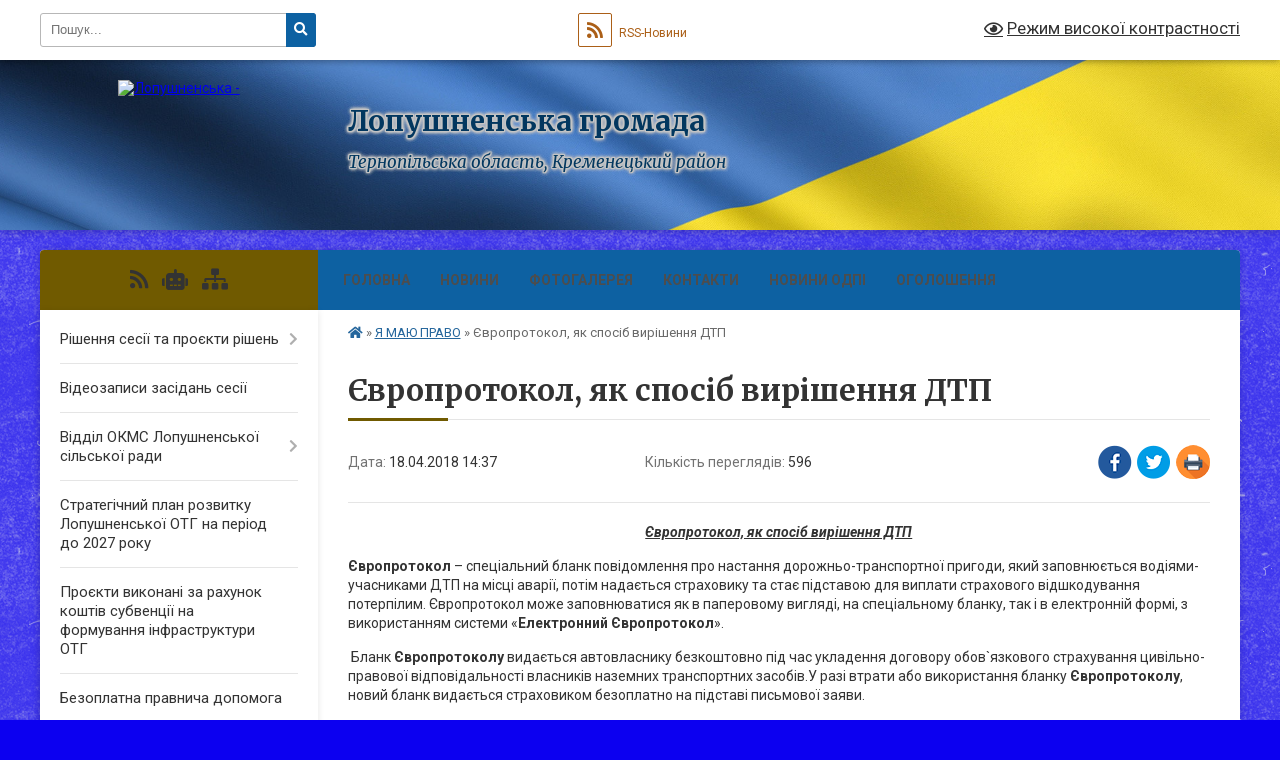

--- FILE ---
content_type: text/html; charset=UTF-8
request_url: https://lopushnenska-gromada.gov.ua/news/1529321871/
body_size: 17878
content:
<!DOCTYPE html>
<html lang="uk">
<head>
	<!--[if IE]><meta http-equiv="X-UA-Compatible" content="IE=edge"><![endif]-->
	<meta charset="utf-8">
	<meta name="viewport" content="width=device-width, initial-scale=1">
	<!--[if IE]><script>
		document.createElement('header');
		document.createElement('nav');
		document.createElement('main');
		document.createElement('section');
		document.createElement('article');
		document.createElement('aside');
		document.createElement('footer');
		document.createElement('figure');
		document.createElement('figcaption');
	</script><![endif]-->
	<title>Європротокол, як спосіб вирішення ДТП | Лопушненська громада</title>
	<meta name="description" content="Європротокол, як спосіб вирішення ДТП. . Європротокол &amp;ndash; спеціальний бланк повідомлення про настання дорожньо-транспортної пригоди, який заповнюється водіями-учасниками ДТП на місці аварії, потім надається страховику та стає підст">
	<meta name="keywords" content="Європротокол,, як, спосіб, вирішення, ДТП, |, Лопушненська, громада">

	
		<meta property="og:image" content="https://rada.info/upload/users_files/04395716/140f786883f99c1210998f1a3e8bf49b.png">
	<meta property="og:image:width" content="619">
	<meta property="og:image:height" content="438">
			<meta property="og:title" content="Європротокол, як спосіб вирішення ДТП">
			<meta property="og:description" content="Європротокол, як спосіб вирішення ДТП">
			<meta property="og:type" content="article">
	<meta property="og:url" content="https://lopushnenska-gromada.gov.ua/news/1529321871/">
		
		<link rel="apple-touch-icon" sizes="57x57" href="https://gromada.org.ua/apple-icon-57x57.png">
	<link rel="apple-touch-icon" sizes="60x60" href="https://gromada.org.ua/apple-icon-60x60.png">
	<link rel="apple-touch-icon" sizes="72x72" href="https://gromada.org.ua/apple-icon-72x72.png">
	<link rel="apple-touch-icon" sizes="76x76" href="https://gromada.org.ua/apple-icon-76x76.png">
	<link rel="apple-touch-icon" sizes="114x114" href="https://gromada.org.ua/apple-icon-114x114.png">
	<link rel="apple-touch-icon" sizes="120x120" href="https://gromada.org.ua/apple-icon-120x120.png">
	<link rel="apple-touch-icon" sizes="144x144" href="https://gromada.org.ua/apple-icon-144x144.png">
	<link rel="apple-touch-icon" sizes="152x152" href="https://gromada.org.ua/apple-icon-152x152.png">
	<link rel="apple-touch-icon" sizes="180x180" href="https://gromada.org.ua/apple-icon-180x180.png">
	<link rel="icon" type="image/png" sizes="192x192"  href="https://gromada.org.ua/android-icon-192x192.png">
	<link rel="icon" type="image/png" sizes="32x32" href="https://gromada.org.ua/favicon-32x32.png">
	<link rel="icon" type="image/png" sizes="96x96" href="https://gromada.org.ua/favicon-96x96.png">
	<link rel="icon" type="image/png" sizes="16x16" href="https://gromada.org.ua/favicon-16x16.png">
	<link rel="manifest" href="https://gromada.org.ua/manifest.json">
	<meta name="msapplication-TileColor" content="#ffffff">
	<meta name="msapplication-TileImage" content="https://gromada.org.ua/ms-icon-144x144.png">
	<meta name="theme-color" content="#ffffff">
	
	
		<meta name="robots" content="">
	
	<link rel="preconnect" href="https://fonts.googleapis.com">
	<link rel="preconnect" href="https://fonts.gstatic.com" crossorigin>
	<link href="https://fonts.googleapis.com/css?family=Merriweather:400i,700|Roboto:400,400i,700,700i&amp;subset=cyrillic-ext" rel="stylesheet">

    <link rel="preload" href="https://cdnjs.cloudflare.com/ajax/libs/font-awesome/5.9.0/css/all.min.css" as="style">
	<link rel="stylesheet" href="https://cdnjs.cloudflare.com/ajax/libs/font-awesome/5.9.0/css/all.min.css" integrity="sha512-q3eWabyZPc1XTCmF+8/LuE1ozpg5xxn7iO89yfSOd5/oKvyqLngoNGsx8jq92Y8eXJ/IRxQbEC+FGSYxtk2oiw==" crossorigin="anonymous" referrerpolicy="no-referrer" />
	
	
    <link rel="preload" href="//gromada.org.ua/themes/ukraine/css/styles_vip.css?v=3.38" as="style">
	<link rel="stylesheet" href="//gromada.org.ua/themes/ukraine/css/styles_vip.css?v=3.38">
	
	<link rel="stylesheet" href="//gromada.org.ua/themes/ukraine/css/277/theme_vip.css?v=1768730906">
	
		<!--[if lt IE 9]>
	<script src="https://oss.maxcdn.com/html5shiv/3.7.2/html5shiv.min.js"></script>
	<script src="https://oss.maxcdn.com/respond/1.4.2/respond.min.js"></script>
	<![endif]-->
	<!--[if gte IE 9]>
	<style type="text/css">
		.gradient { filter: none; }
	</style>
	<![endif]-->

</head>
<body class="">

	<a href="#top_menu" class="skip-link link" aria-label="Перейти до головного меню (Alt+1)" accesskey="1">Перейти до головного меню (Alt+1)</a>
	<a href="#left_menu" class="skip-link link" aria-label="Перейти до бічного меню (Alt+2)" accesskey="2">Перейти до бічного меню (Alt+2)</a>
    <a href="#main_content" class="skip-link link" aria-label="Перейти до головного вмісту (Alt+3)" accesskey="3">Перейти до текстового вмісту (Alt+3)</a>

	

		<div id="all_screen">

						<section class="search_menu">
				<div class="wrap">
					<div class="row">
						<div class="grid-25 fl">
							<form action="https://lopushnenska-gromada.gov.ua/search/" class="search">
								<input type="text" name="q" value="" placeholder="Пошук..." aria-label="Введіть пошукову фразу" required>
								<button type="submit" name="search" value="y" aria-label="Натисніть, щоб здійснити пошук"><i class="fa fa-search"></i></button>
							</form>
							<a id="alt_version_eye" href="#" title="Режим високої контрастності" onclick="return set_special('a35209a7988cca33e6af45bc58dba8489189165b');"><i class="far fa-eye"></i></a>
						</div>
						<div class="grid-75">
							<div class="row">
								<div class="grid-25" style="padding-top: 13px;">
									<div id="google_translate_element"></div>
								</div>
								<div class="grid-25" style="padding-top: 13px;">
									<a href="https://gromada.org.ua/rss/277/" class="rss" title="RSS-стрічка"><span><i class="fa fa-rss"></i></span> RSS-Новини</a>
								</div>
								<div class="grid-50 alt_version_block">

									<div class="alt_version">
										<a href="#" class="set_special_version" onclick="return set_special('a35209a7988cca33e6af45bc58dba8489189165b');"><i class="far fa-eye"></i> Режим високої контрастності</a>
									</div>

								</div>
								<div class="clearfix"></div>
							</div>
						</div>
						<div class="clearfix"></div>
					</div>
				</div>
			</section>
			
			<header>
				<div class="wrap">
					<div class="row">

						<div class="grid-25 logo fl">
							<a href="https://lopushnenska-gromada.gov.ua/" id="logo">
								<img src="https://rada.info/upload/users_files/04395716/gerb/Coat_of_Arms_of_Kremenetskiy_Raion_in_Ternopil_Oblast.png" alt="Лопушненська - ">
							</a>
						</div>
						<div class="grid-75 title fr">
							<div class="slogan_1">Лопушненська громада</div>
							<div class="slogan_2">Тернопільська область, Кременецький район</div>
						</div>
						<div class="clearfix"></div>

					</div>
					
										
				</div>
			</header>

			<div class="wrap">
				<section class="middle_block">

					<div class="row">
						<div class="grid-75 fr">
							<nav class="main_menu" id="top_menu">
								<ul>
																		<li class="">
										<a href="https://lopushnenska-gromada.gov.ua/main/">Головна</a>
																													</li>
																		<li class="">
										<a href="https://lopushnenska-gromada.gov.ua/news/">Новини</a>
																													</li>
																		<li class="">
										<a href="https://lopushnenska-gromada.gov.ua/photo/">Фотогалерея</a>
																													</li>
																		<li class="">
										<a href="https://lopushnenska-gromada.gov.ua/feedback/">Контакти</a>
																													</li>
																		<li class="">
										<a href="https://lopushnenska-gromada.gov.ua/akcizna-nakladna-njuansi-vipiski-1615990091/">Новини ОДПІ</a>
																													</li>
																		<li class="">
										<a href="https://lopushnenska-gromada.gov.ua/ooloshennya-09-36-27-21-02-2022/">ОГОЛОШЕННЯ</a>
																													</li>
																										</ul>

								<button class="menu-button" id="open-button" tabindex="-1"><i class="fas fa-bars"></i> Меню сайту</button>

							</nav>
							
							<div class="clearfix"></div>

														<section class="bread_crumbs">
								<div xmlns:v="http://rdf.data-vocabulary.org/#"><a href="https://lopushnenska-gromada.gov.ua/" title="Головна сторінка"><i class="fas fa-home"></i></a> &raquo; <a href="https://lopushnenska-gromada.gov.ua/more_news2/" aria-current="page">Я МАЮ ПРАВО</a>  &raquo; <span>Європротокол, як спосіб вирішення ДТП</span></div>
							</section>
							
							<main id="main_content">

																											<h1>Європротокол, як спосіб вирішення ДТП</h1>


<div class="row">
	<div class="grid-30 one_news_date">
		Дата: <span>18.04.2018 14:37</span>
	</div>
	<div class="grid-30 one_news_count">
		Кількість переглядів: <span>596</span>
	</div>
		<div class="grid-30 one_news_socials">
		<button class="social_share" data-type="fb" aria-label="Поширити у Фейсбук"><img src="//gromada.org.ua/themes/ukraine/img/share/fb.png" alt="Іконка Facebook"></button>
		<button class="social_share" data-type="tw" aria-label="Поширити в Tweitter"><img src="//gromada.org.ua/themes/ukraine/img/share/tw.png" alt="Іконка Twitter"></button>
		<button class="print_btn" onclick="window.print();" aria-label="Надрукувати статтю"><img src="//gromada.org.ua/themes/ukraine/img/share/print.png" alt="Значок принтера"></button>
	</div>
		<div class="clearfix"></div>
</div>

<hr>

<p align="center"><b><i><u>Європротокол, як спосіб вирішення ДТП</u></i></b></p>

<p><b>Європротокол</b>&nbsp;&ndash; спеціальний бланк повідомлення про настання дорожньо-транспортної пригоди, який заповнюється водіями-учасниками ДТП на місці аварії, потім надається страховику та стає підставою для виплати страхового відшкодування потерпілим. Європротокол може заповнюватися як в паперовому вигляді, на спеціальному бланку, так і в електронній формі, з використанням системи &laquo;<b>Електронний Європротокол</b>&raquo;.</p>

<p>&nbsp;Бланк&nbsp;<b>Європротоколу</b>&nbsp;видається автовласнику безкоштовно під час укладення договору обов`язкового страхування цивільно-правової відповідальності власників наземних транспортних засобів.У разі втрати або використання бланку&nbsp;<b>Європротоколу</b>, новий бланк видається страховиком безоплатно на підставі письмової заяви.</p>

<p><b>Європротоколом можна скористатися при умовах, коли:</b></p>

<p>-&nbsp;&nbsp;&nbsp;&nbsp;&nbsp;&nbsp;&nbsp;&nbsp;&nbsp;&nbsp; відсутні травмовані або загиблі люди;</p>

<p>-&nbsp;&nbsp;&nbsp;&nbsp;&nbsp;&nbsp;&nbsp;&nbsp;&nbsp;&nbsp; водії-учасники ДТП мають поліси автоцивільної відповідальності;</p>

<p>-&nbsp;&nbsp;&nbsp;&nbsp;&nbsp;&nbsp;&nbsp;&nbsp;&nbsp;&nbsp; наявна згода водіїв транспортних засобів - учасників ДТП щодо її обставин;</p>

<p>-&nbsp;&nbsp;&nbsp;&nbsp;&nbsp;&nbsp;&nbsp;&nbsp;&nbsp;&nbsp; у водіїв відсутні ознаки алкогольного, наркотичного чи іншого сп&#39;яніння або перебування під впливом лікарських препаратів.</p>

<p>У разі невиконання хоча б однієї з зазначених умов, виклик відповідного підрозділу Національної поліції для оформлення ДТП є обов&rsquo;язковим.</p>

<p><b>Додаткові умови для застосування системи</b>&nbsp;&laquo;<b>Електронний Європротокол</b>&raquo;:</p>

<p>-&nbsp;&nbsp;&nbsp;&nbsp;&nbsp;&nbsp;&nbsp;&nbsp;&nbsp;&nbsp; транспортні засоби обох учасників ДТП повинні мати діючі поліси внутрішнього страхування. Якщо будь-який транспортний засіб забезпечений полісом іноземного страховика, необхідно використовувати паперовий бланк&nbsp;<b>Європротоколу</b>&nbsp;або викликати поліцію.</p>

<p>-&nbsp;&nbsp;&nbsp;&nbsp;&nbsp;&nbsp;&nbsp;&nbsp;&nbsp;&nbsp; водії повинні мати при собі мобільні телефони. Хоча б один з учасників ДТП повинен мати з собою пристрій (смартфон, планшет, ноутбук) з фотокамерою та доступом в Інтернет.</p>

<p>-&nbsp;&nbsp;&nbsp;&nbsp;&nbsp;&nbsp;&nbsp;&nbsp;&nbsp;&nbsp; ідентифікаційні дані про страхувальника та про забезпечений транспортний засіб (номерний знак, марку та модель) мають бути зазначені в полісі та коректно внесені в єдину централізовану базу даних МТСБУ. В протилежному випадку система не зможе правильно ідентифікувати учасників ДТП.</p>

<p><b>Якщо водії скористались Європротоколом, то вони:</b></p>

<p>-&nbsp;&nbsp;&nbsp;&nbsp;&nbsp;&nbsp;&nbsp;&nbsp;&nbsp;&nbsp; -мають право залишити місце ДТП;</p>

<p>-&nbsp;&nbsp;&nbsp;&nbsp;&nbsp;&nbsp;&nbsp;&nbsp;&nbsp;&nbsp; звільняються від обов&#39;язку інформувати відповідний підрозділ Національної поліції України про настання ДТП;</p>

<p>-&nbsp;&nbsp;&nbsp;&nbsp;&nbsp;&nbsp;&nbsp;&nbsp;&nbsp;&nbsp; звільняються від адміністративної відповідальності, передбаченої за спричинення ДТП;</p>

<p>-&nbsp;&nbsp;&nbsp;&nbsp;&nbsp;&nbsp;&nbsp;&nbsp;&nbsp;&nbsp; повинні не пізніше трьох робочих днів з дати ДТП звернутись зі своїм примірником заповненого&nbsp;<b>Європротоколу</b>&nbsp;до страховика, з яким укладали договір обов`язкового страхування цивільно-правової відповідальності власників наземних транспортних засобів. В разі використання системи &laquo;Електронний Європротокол&raquo; повідомлення страховикам учасників ДТП відправляються автоматично.</p>

<p>Слід пам&rsquo;ятати, що неправильні дані в&nbsp;<b>Європротоколі</b>можуть призвести до відмови у страховому відшкодуванні. Тому варто знати прості правила його заповнення. Бланк складається з 3-х аркушів: титульної, оригіналу та копії. Заповнюється він в одному примірнику. Якщо у обох учасників є&nbsp;<b>Європротокол</b>, це тільки на краще. При оформленні документа кожен може допустити помилку, яку виправляти не можна, тому слід скористатися чистим бланком. Страховики рекомендують заповнювати&nbsp;<b>Європротокол</b>&nbsp;друкованими літерами. Основні відомості: дата ДТП, місце подій, дані учасників і їх страхових компаній, умови зіткнення (схема). Для внесення додаткової інформації використовуються чисті аркуші А4. У документі обов&#39;язково вказують, що &laquo;пояснення додаються&raquo; і зазначають їх кількість.</p>

<p>Заповнений документ ділиться між учасниками (одному з них видається лист-копія), у яких є 3 дні з моменту аварії, щоб сповістити страхову компанію. У період 10 днів не можна робити ніяких маніпуляцій з машиною (не ремонтувати), тому що перед оформленням виплати&nbsp; транспортний засіб&nbsp; повинен оглянути представник страхової компанії.</p>

<p>Але, якщо виникають будь-які сумніви &ndash; телефонуйте в страхову компанію оператор якої допоможе скоординувати дії і надасть допомогу в заповненні&nbsp;<b>Європротоколу.<img alt="Фото без опису"  alt="" src="https://rada.info/upload/users_files/04395716/140f786883f99c1210998f1a3e8bf49b.png" /></b></p>
<div class="clearfix"></div>

<hr>



<p><a href="https://lopushnenska-gromada.gov.ua/more_news2/" class="btn btn-grey">&laquo; повернутися</a></p>																	
							</main>
						</div>
						<div class="grid-25 fl">

							<div class="project_name">
								<a href="https://gromada.org.ua/rss/277/" rel="nofollow" target="_blank" title="RSS-стрічка новин сайту"><i class="fas fa-rss"></i></a>
																<a href="https://lopushnenska-gromada.gov.ua/feedback/#chat_bot" title="Наша громада в смартфоні"><i class="fas fa-robot"></i></a>
																																																								<a href="https://lopushnenska-gromada.gov.ua/sitemap/" title="Мапа сайту"><i class="fas fa-sitemap"></i></a>
							</div>
														<aside class="left_sidebar">
							
								
																<nav class="sidebar_menu" id="left_menu">
									<ul>
																				<li class=" has-sub">
											<a href="https://lopushnenska-gromada.gov.ua/docs/">Рішення сесії та проєкти рішень</a>
																						<button onclick="return show_next_level(this);" aria-label="Показати підменю"></button>
																																	<i class="fa fa-chevron-right"></i>
											<ul>
																								<li class="">
													<a href="https://lopushnenska-gromada.gov.ua/programa-15-45-31-02-03-2018/">Програма на 2018-2019 рр.</a>
																																						</li>
																								<li class="">
													<a href="https://lopushnenska-gromada.gov.ua/sorok-persha-sesiya-12-40-27-17-10-2024/">СОРОК ПЕРША СЕСІЯ</a>
																																						</li>
																								<li class="">
													<a href="https://lopushnenska-gromada.gov.ua/programa-socialno-ekonomichnogo-rozvitku-lopushnenskoi-obednanoi-teritorialnoi-gromadi-kremeneckogo-rajonu-ternopilskoi-oblasti-na-20202023-roki-15855/">Програма соціально - економічного розвитку Лопушненської об'єднаної територіальної громади Кременецького району Тернопільської області на 2020-2023 роки</a>
																																						</li>
																								<li class="">
													<a href="https://lopushnenska-gromada.gov.ua/programa-socialnoekonomichnogo-rozvitku-09-26-10-08-06-2017/">Програма соціально-економічного розвитку</a>
																																						</li>
																								<li class=" has-sub">
													<a href="https://lopushnenska-gromada.gov.ua/pasporti-bjudzhetnih-program-2020-rik-1581670319/">Паспорти бюджетних програм 2020 рік</a>
																										<button onclick="return show_next_level(this);" aria-label="Показати підменю"></button>
																																							<i class="fa fa-chevron-right"></i>
													<ul>
																												<li><a href="https://lopushnenska-gromada.gov.ua/zmini-do-pasportiv-bjudzhetnih-program-1583162741/">Зміни до паспортів бюджетних програм</a></li>
																																									</ul>
																									</li>
																																			</ul>
																					</li>
																				<li class="">
											<a href="https://lopushnenska-gromada.gov.ua/videozapisi-zasidan-sesii-22-02-16-08-04-2025/">Відеозаписи засідань сесії</a>
																																</li>
																				<li class=" has-sub">
											<a href="https://lopushnenska-gromada.gov.ua/viddil-osviti-molodi-ta-sportu-12-02-37-08-02-2018/">Відділ  ОКМС Лопушненської сільської ради</a>
																						<button onclick="return show_next_level(this);" aria-label="Показати підменю"></button>
																																	<i class="fa fa-chevron-right"></i>
											<ul>
																								<li class="">
													<a href="https://lopushnenska-gromada.gov.ua/zakladi-kulturi-15-33-45-12-02-2018/">Заклади культури</a>
																																						</li>
																								<li class=" has-sub">
													<a href="https://lopushnenska-gromada.gov.ua/znz-15-34-51-12-02-2018/">ЗНЗ</a>
																										<button onclick="return show_next_level(this);" aria-label="Показати підменю"></button>
																																							<i class="fa fa-chevron-right"></i>
													<ul>
																												<li><a href="https://lopushnenska-gromada.gov.ua/konkurs-na-zamischennya-vakantnoi-posadi-direktora-bashukivskoi-zosh-iii-stupeniv-16-24-56-18-08-2021/">Конкурс на заміщення вакантної посади директора Башуківської ЗОШ І-ІІ ступенів</a></li>
																												<li><a href="https://lopushnenska-gromada.gov.ua/konkurs-na-zamischennya-vakantnoi-posadi-direktora-bashukivskoi-zosh-iii-stupeniv-16-26-03-18-08-2021/">Конкурс на заміщення вакантної посади директора Башуківської ЗОШ І-ІІ ступенів</a></li>
																																									</ul>
																									</li>
																								<li class="">
													<a href="https://lopushnenska-gromada.gov.ua/finansova-zvitnist-15-36-03-12-02-2018/">Фінансова звітність</a>
																																						</li>
																								<li class="">
													<a href="https://lopushnenska-gromada.gov.ua/oficijni-dokumenti-15-37-09-12-02-2018/">Проект Рішення Сьоме скликання Сорокова сесія</a>
																																						</li>
																								<li class="">
													<a href="https://lopushnenska-gromada.gov.ua/foto-1557752379/">Фото</a>
																																						</li>
																								<li class="">
													<a href="https://lopushnenska-gromada.gov.ua/ogoloshennya-13-14-26-02-02-2022/">ОГОЛОШЕННЯ</a>
																																						</li>
																																			</ul>
																					</li>
																				<li class="">
											<a href="https://lopushnenska-gromada.gov.ua/strategichnij-plan-rozvitku-lopushnenskoi-otg-na-period-do-2027-roku-1579248715/">Стратегічний план розвитку Лопушненської ОТГ на період до 2027 року</a>
																																</li>
																				<li class="">
											<a href="https://lopushnenska-gromada.gov.ua/kapitalnij-remont-po-zamini-pokrivli-dahu-vgoryanskoi-zosh-iii-stupeniv-na-vul-shkilna9-lopushnenskoi-silskoi-radi-kremeneckogo-rajonu-ternopilskoi-ob/">Проєкти виконані за рахунок коштів субвенції на формування інфраструктури ОТГ</a>
																																</li>
																				<li class="">
											<a href="https://lopushnenska-gromada.gov.ua/bezoplatna-pravova-vtorinna-dopomoga-1581331288/">Безоплатна правнича допомога</a>
																																</li>
																				<li class=" has-sub">
											<a href="https://lopushnenska-gromada.gov.ua/regulyatorna-politika-1557823218/">Регуляторна політика</a>
																						<button onclick="return show_next_level(this);" aria-label="Показати підменю"></button>
																																	<i class="fa fa-chevron-right"></i>
											<ul>
																								<li class="">
													<a href="https://lopushnenska-gromada.gov.ua/regulyatorni-akti-1557823292/">регуляторні акти</a>
																																						</li>
																								<li class="">
													<a href="https://lopushnenska-gromada.gov.ua/analiz-regulyatornogo-vplivu-1590396091/">Аналіз регуляторного впливу</a>
																																						</li>
																																			</ul>
																					</li>
																				<li class="">
											<a href="https://lopushnenska-gromada.gov.ua/ku-centr-nadannya-socialnih-poslug-15-22-42-26-02-2025/">КУ Центр надання соціальних послуг</a>
																																</li>
																				<li class=" has-sub">
											<a href="https://lopushnenska-gromada.gov.ua/zasidannya-miscevih-komisij-12-43-12-15-11-2024/">засідання місцевих  комісій</a>
																						<button onclick="return show_next_level(this);" aria-label="Показати підменю"></button>
																																	<i class="fa fa-chevron-right"></i>
											<ul>
																								<li class="">
													<a href="https://lopushnenska-gromada.gov.ua/zasidannya-miscevoi-protiepizootichnoi-komisii-12-44-36-15-11-2024/">засідання місцевої протиепізоотичної комісії</a>
																																						</li>
																								<li class="">
													<a href="https://lopushnenska-gromada.gov.ua/komisiya-z-rozglyadu-pitan-schodo-nadannya-kompensacii-za-poshkodzhenni-obekti-neruhomogo-majna-vnaslidok-bojovih-dijteroristichnih-aktivdiv-16-37-56-13-11-2025/">комісія з розгляду питань щодо надання компенсації за пошкодженні об'єкти нерухомого майна внаслідок бойових дій,терористичних актів,диверсій,спричинених збройною агресією російської федерації проти України</a>
																																						</li>
																																			</ul>
																					</li>
																				<li class="">
											<a href="https://lopushnenska-gromada.gov.ua/centr-zajnyatosti-informue-11-02-08-03-08-2021/">центр зайнятості інформує</a>
																																</li>
																				<li class="">
											<a href="https://lopushnenska-gromada.gov.ua/vpo-11-58-29-23-09-2024/">ВПО</a>
																																</li>
																				<li class=" has-sub">
											<a href="https://lopushnenska-gromada.gov.ua/pro-viplatu-pensij-ta-groshovoi-dopomogi-z-01-veresnya-2021-roku-10-27-53-13-05-2021/">Головне Управління Пенсійного фонду</a>
																						<button onclick="return show_next_level(this);" aria-label="Показати підменю"></button>
																																	<i class="fa fa-chevron-right"></i>
											<ul>
																								<li class="">
													<a href="https://lopushnenska-gromada.gov.ua/pensijnij-fond-13-00-37-23-02-2023/">пенсійний фонд</a>
																																						</li>
																																			</ul>
																					</li>
																				<li class=" has-sub">
											<a href="https://lopushnenska-gromada.gov.ua/cnap-15-02-33-08-04-2024/">ЦНАП</a>
																						<button onclick="return show_next_level(this);" aria-label="Показати підменю"></button>
																																	<i class="fa fa-chevron-right"></i>
											<ul>
																								<li class="">
													<a href="https://lopushnenska-gromada.gov.ua/normativna-baza-diyalnosti-cnap-15-13-43-08-04-2024/">Нормативна база діяльності ЦНАП</a>
																																						</li>
																								<li class="">
													<a href="https://lopushnenska-gromada.gov.ua/infoomaciya-pro-cnap-16-23-31-22-04-2024/">Інформація  про ЦНАП</a>
																																						</li>
																								<li class=" has-sub">
													<a href="https://lopushnenska-gromada.gov.ua/poslugi-scho-nadajutsya-cherez-cnap-16-29-31-22-04-2024/">Послуги  що  надаються  через ЦНАП</a>
																										<button onclick="return show_next_level(this);" aria-label="Показати підменю"></button>
																																							<i class="fa fa-chevron-right"></i>
													<ul>
																												<li><a href="https://lopushnenska-gromada.gov.ua/derzhavna-reestraciya-juridichnih-osib-fizichnih-osib–pidpriemciv-15-26-18-20-09-2024/">ДЕРЖАВНА РЕЄСТРАЦІЯ ЮРИДИЧНИХ ОСІБ, ФІЗИЧНИХ ОСІБ–ПІДПРИЄМЦІВ</a></li>
																												<li><a href="https://lopushnenska-gromada.gov.ua/derzhavna-reestraciya-zemelnih-dilyanok-ta-nadannya-vidomostej-z-derzhavnogo-zemelnogo-kadastru-13-59-50-31-01-2025/">ДЕРЖАВНА РЕЄСТРАЦІЯ ЗЕМЕЛЬНИХ ДІЛЯНОК ТА НАДАННЯ ВІДОМОСТЕЙ З ДЕРЖАВНОГО ЗЕМЕЛЬНОГО КАДАСТРУ</a></li>
																												<li><a href="https://lopushnenska-gromada.gov.ua/derzhavna-reestraciya-aktiv-civilnogo-stanu-16-22-29-19-09-2024/">ДЕРЖАВНА РЕЄСТРАЦІЯ АКТІВ ЦИВІЛЬНОГО СТАНУ</a></li>
																												<li><a href="https://lopushnenska-gromada.gov.ua/reestraciya-znyattya-z-reestracii-miscya-prozhivannya-10-37-13-20-09-2024/">РЕЄСТРАЦІЯ / ЗНЯТТЯ З РЕЄСТРАЦІЇ МІСЦЯ ПРОЖИВАННЯ</a></li>
																												<li><a href="https://lopushnenska-gromada.gov.ua/notarialni-dii-scho-vchinyajutsya-posadovimi-osobami-organiv-miscevogo-samovryaduvannya-16-24-52-26-09-2024/">НОТАРІАЛЬНІ ДІЇ, ЩО ВЧИНЯЮТЬСЯ ПОСАДОВИМИ ОСОБАМИ ОРГАНІВ МІСЦЕВОГО САМОВРЯДУВАННЯ</a></li>
																												<li><a href="https://lopushnenska-gromada.gov.ua/derzhavna-reestraciya-rechovih-prav-na-neruhome-majno-09-50-33-31-01-2025/">ДЕРЖАВНА РЕЄСТРАЦІЯ РЕЧОВИХ ПРАВ НА НЕРУХОМЕ МАЙНО</a></li>
																																									</ul>
																									</li>
																								<li class="">
													<a href="https://lopushnenska-gromada.gov.ua/infoomaciya-pro-cnap-16-30-26-22-04-2024/">Положення,регламент, структура</a>
																																						</li>
																																			</ul>
																					</li>
																				<li class=" has-sub">
											<a href="https://lopushnenska-gromada.gov.ua/sluzhba-u-spravah-ditej-12-50-22-08-10-2024/">СЛУЖБА У СПРАВАХ ДІТЕЙ</a>
																						<button onclick="return show_next_level(this);" aria-label="Показати підменю"></button>
																																	<i class="fa fa-chevron-right"></i>
											<ul>
																								<li class="">
													<a href="https://lopushnenska-gromada.gov.ua/opika-ta-pikluvannya-15-35-31-29-07-2025/">Опіка та піклування</a>
																																						</li>
																																			</ul>
																					</li>
																				<li class=" has-sub">
											<a href="https://lopushnenska-gromada.gov.ua/miscevi-vibori-2020-1599228162/">Місцеві вибори 2020</a>
																						<button onclick="return show_next_level(this);" aria-label="Показати підменю"></button>
																																	<i class="fa fa-chevron-right"></i>
											<ul>
																								<li class="">
													<a href="https://lopushnenska-gromada.gov.ua/miscevi-vibori-2020-1599228237/">Лопушненська сільська ТВК інформує</a>
																																						</li>
																								<li class=" has-sub">
													<a href="https://lopushnenska-gromada.gov.ua/kandidati-v-deputati-lopushnenskoi-silskoi-radi-1601476807/">Кандидати в депутати Лопушненської сільської ради</a>
																										<button onclick="return show_next_level(this);" aria-label="Показати підменю"></button>
																																							<i class="fa fa-chevron-right"></i>
													<ul>
																												<li><a href="https://lopushnenska-gromada.gov.ua/bagatomandatnij-okrug-№1-1601481722/">Багатомандатний округ №1</a></li>
																												<li><a href="https://lopushnenska-gromada.gov.ua/bagatomandatnij-okrug-№2-1601493335/">Багатомандатний округ №2</a></li>
																												<li><a href="https://lopushnenska-gromada.gov.ua/bagatomandatnij-okrug-№3-1601499646/">Багатомандатний округ №3</a></li>
																												<li><a href="https://lopushnenska-gromada.gov.ua/bagatomandatnij-okrug-№4-1601499664/">Багатомандатний округ №4</a></li>
																												<li><a href="https://lopushnenska-gromada.gov.ua/bagatomandatnij-okrug-№5-1601501510/">Багатомандатний округ №5</a></li>
																												<li><a href="https://lopushnenska-gromada.gov.ua/bagatomandatnij-okrug-№6-1601501551/">Багатомандатний округ №6</a></li>
																												<li><a href="https://lopushnenska-gromada.gov.ua/bagatomandatnij-okrug-№7-1601566502/">Багатомандатний округ №7</a></li>
																																									</ul>
																									</li>
																								<li class=" has-sub">
													<a href="https://lopushnenska-gromada.gov.ua/kandidati-na-posadu-silskogogo-golovi-lopushnenskoi-silskoi-radi-1601476995/">Кандидати на посаду сільського голови Лопушненської сільської ради</a>
																										<button onclick="return show_next_level(this);" aria-label="Показати підменю"></button>
																																							<i class="fa fa-chevron-right"></i>
													<ul>
																												<li><a href="https://lopushnenska-gromada.gov.ua/avtobiografiya-kandidata-na-posadu-silskogo-golovi-lopushnenskoi-silskoi-radi-stecjuka-oleksandra-fndorovicha-1601477111/">Автобіографія кандидата на посаду сільського голови Лопушненської сільської ради Стецюка Олександра Федоровича</a></li>
																												<li><a href="https://lopushnenska-gromada.gov.ua/avtobiografiya-kandidata-na-posadu-silskogo-golovi-lopushnenskoi-silskoi-radi-budnyaka-volodimira-ivanovicha-1601478366/">Автобіографія кандидата на посаду сільського голови Лопушненської сільської ради Будняка Володимира Івановича</a></li>
																												<li><a href="https://lopushnenska-gromada.gov.ua/kandidati-na-posadu-silskogo-golovi-lopushnenskoi-silskoi-radi-1601479322/">Автобіографія кандидата на посаду сільського голови Лопушненської сільської ради Похожая Леоніда Олексійовича</a></li>
																												<li><a href="https://lopushnenska-gromada.gov.ua/avtobiografiya-kandidata-na-posadu-silskogo-golovi-lopushnenskoi-silskoi-radi-korchemnoi-galini-oleksiivni-1601479889/">Автобіографія кандидата на посаду сільського голови Лопушненської сільської ради Корчемної Галини Олексіївни</a></li>
																																									</ul>
																									</li>
																								<li class="">
													<a href="https://lopushnenska-gromada.gov.ua/rezultati-miscevih-viboriv-25-zhovtnya-2020-roku-1604686943/">Протоколи про результати місцевих виборів 25 жовтня 2020 року</a>
																																						</li>
																																			</ul>
																					</li>
																				<li class="">
											<a href="https://lopushnenska-gromada.gov.ua/viddil-socialnogo-zahistu-naselennya-15-38-14-23-03-2023/">Відділ  соціального  захисту  населення  Лопушненської  сільської  ради</a>
																																</li>
																				<li class="">
											<a href="https://lopushnenska-gromada.gov.ua/rozporyadzhennya-15-22-02-18-10-2024/">РОЗПОРЯДЖЕННЯ</a>
																																</li>
																				<li class=" has-sub">
											<a href="https://lopushnenska-gromada.gov.ua/bjudzhet-13-44-07-03-04-2025/">БЮДЖЕТ</a>
																						<button onclick="return show_next_level(this);" aria-label="Показати підменю"></button>
																																	<i class="fa fa-chevron-right"></i>
											<ul>
																								<li class="">
													<a href="https://lopushnenska-gromada.gov.ua/pro-vnesennya-zmin-do-bjudzhetu-na-2025-rik-14-38-25-04-04-2025/">Про внесення змін до бюджету на 2025 рік</a>
																																						</li>
																								<li class="">
													<a href="https://lopushnenska-gromada.gov.ua/bjudzhet-2024-13-44-45-03-04-2025/">Про затвердження звіту по виконанню бюджету 2024 рік</a>
																																						</li>
																								<li class="">
													<a href="https://lopushnenska-gromada.gov.ua/bjudzhet-2025-13-45-03-03-04-2025/">Про внесення змін до бюджету на 2024 рік</a>
																																						</li>
																								<li class="">
													<a href="https://lopushnenska-gromada.gov.ua/pro-zatverdzhennya-bjudzhetu-na-2025-rik-12-41-16-04-04-2025/">Про затвердження бюджету на 2025 рік</a>
																																						</li>
																								<li class="">
													<a href="https://lopushnenska-gromada.gov.ua/pro-zatverdzhennya-bjudzhetu-na-2026-rik-09-46-58-14-01-2026/">Про затвердження бюджету на 2026 рік</a>
																																						</li>
																																			</ul>
																					</li>
																				<li class=" has-sub">
											<a href="https://lopushnenska-gromada.gov.ua/kaznachejski-zviti-pro-vikonannya-miscevogo-bjudzhetu-1593003953/">Казначейські звіти про виконання місцевого бюджету</a>
																						<button onclick="return show_next_level(this);" aria-label="Показати підменю"></button>
																																	<i class="fa fa-chevron-right"></i>
											<ul>
																								<li class="">
													<a href="https://lopushnenska-gromada.gov.ua/berezen-2020-1593004448/">березень 2020</a>
																																						</li>
																								<li class="">
													<a href="https://lopushnenska-gromada.gov.ua/kviten-2020-1593004585/">квітень 2020</a>
																																						</li>
																								<li class="">
													<a href="https://lopushnenska-gromada.gov.ua/traven-2020-1593004692/">травень 2020</a>
																																						</li>
																								<li class="">
													<a href="https://lopushnenska-gromada.gov.ua/cherven-2020-1594283279/">червень 2020</a>
																																						</li>
																																			</ul>
																					</li>
																				<li class="">
											<a href="https://lopushnenska-gromada.gov.ua/veteranska-politika-10-32-15-20-02-2025/">ВЕТЕРАНСЬКА ПОЛІТИКА</a>
																																</li>
																				<li class=" has-sub">
											<a href="https://lopushnenska-gromada.gov.ua/derzhavni-strukturi-10-10-40-07-12-2021/">Державні структури</a>
																						<button onclick="return show_next_level(this);" aria-label="Показати підменю"></button>
																																	<i class="fa fa-chevron-right"></i>
											<ul>
																								<li class="">
													<a href="https://lopushnenska-gromada.gov.ua/asociaciya-mist-ukraini-informue-10-11-35-07-12-2021/">Асоціація міст України інформує</a>
																																						</li>
																																			</ul>
																					</li>
																				<li class="">
											<a href="https://lopushnenska-gromada.gov.ua/probaciya-11-32-44-01-09-2022/">ПРОБАЦІЯ</a>
																																</li>
																				<li class="">
											<a href="https://lopushnenska-gromada.gov.ua/publichni-zakupivli-14-42-07-28-11-2023/">ПУБЛІЧНІ ЗАКУПІВЛІ</a>
																																</li>
																				<li class="">
											<a href="https://lopushnenska-gromada.gov.ua/istorichna-dovidka-13-27-51-16-02-2017/">Історична довідка</a>
																																</li>
																				<li class="">
											<a href="https://lopushnenska-gromada.gov.ua/pasport-gromadi-13-29-14-16-02-2017/">Паспорт громади</a>
																																</li>
																				<li class="">
											<a href="https://lopushnenska-gromada.gov.ua/deputatskij-sklad-13-33-09-16-02-2017/">Депутатський склад</a>
																																</li>
																				<li class="">
											<a href="https://lopushnenska-gromada.gov.ua/golova-gromadi-13-46-59-16-02-2017/">Голова громади</a>
																																</li>
																				<li class="">
											<a href="https://lopushnenska-gromada.gov.ua/protidiya-domashnomu-ta-genderno-zumovlenomu-nasilstvu-13-02-58-25-12-2023/">Протидія  домашньому  та  гендерно зумовленому насильству</a>
																																</li>
																				<li class="">
											<a href="https://lopushnenska-gromada.gov.ua/policejskij-oficer-gromadi-10-21-15-14-07-2023/">ПОЛІЦЕЙСЬКИЙ  ОФІЦЕР  ГРОМАДИ</a>
																																</li>
																				<li class=" has-sub">
											<a href="https://lopushnenska-gromada.gov.ua/zdorovij-sposib-zhittya-10-17-08-08-08-2022/">ЗДОРОВИЙ  СПОСІБ  ЖИТТЯ</a>
																						<button onclick="return show_next_level(this);" aria-label="Показати підменю"></button>
																																	<i class="fa fa-chevron-right"></i>
											<ul>
																								<li class="">
													<a href="https://lopushnenska-gromada.gov.ua/sport-dlya-vsih-10-18-14-08-08-2022/">Спорт  для  всіх</a>
																																						</li>
																																			</ul>
																					</li>
																				<li class=" has-sub">
											<a href="https://lopushnenska-gromada.gov.ua/finansovij-viddil-lopushnenskoi-silskoi-radi-1612862474/">Фінансовий відділ Лопушненської сільської ради</a>
																						<button onclick="return show_next_level(this);" aria-label="Показати підменю"></button>
																																	<i class="fa fa-chevron-right"></i>
											<ul>
																								<li class=" has-sub">
													<a href="https://lopushnenska-gromada.gov.ua/instrukciya-schodo-skladannya-prognozu-miscevogo-bjudzhetu-lopushnenskoi-silskoi-teritorialnoi-gromadi-16-12-39-11-08-2021/">Інструкція щодо складання прогнозу місцевого бюджету Лопушненської сільської територіальної громади</a>
																										<button onclick="return show_next_level(this);" aria-label="Показати підменю"></button>
																																							<i class="fa fa-chevron-right"></i>
													<ul>
																												<li><a href="https://lopushnenska-gromada.gov.ua/instrukciya-z-pidgotovki-bjudzhetnih-zapitiv-na-2025-rik-13-54-58-11-10-2024/">Інструкція з підготовки бюджетних запитів на 2025 рік</a></li>
																												<li><a href="https://lopushnenska-gromada.gov.ua/instrukciya-schodo-skladannya-prognozu-miscevogo-bjudzhetu-lopushnenskoi-silskoi-teritorialnoi-gromadi-14-05-39-14-08-2023/">Інструкція щодо складання бюджетних запитів на 2024 рік.</a></li>
																												<li><a href="https://lopushnenska-gromada.gov.ua/instrukciya-z-pidgotovki-bjudzhetnih-zapitiv-bjudzhetu-lopushnenskoi-silskoi-teritorialnoi-gromadi-12-10-18-25-11-2025/">Інструкція з підготовки бюджетних запитів бюджету Лопушненської сільської територіальної громади на 2026 рік</a></li>
																																									</ul>
																									</li>
																								<li class=" has-sub">
													<a href="https://lopushnenska-gromada.gov.ua/zviti-kaznachejstva-pro-vikonannya-bjudzhetu-16-37-33-11-08-2021/">Звіти казначейства про виконання бюджету</a>
																										<button onclick="return show_next_level(this);" aria-label="Показати підменю"></button>
																																							<i class="fa fa-chevron-right"></i>
													<ul>
																												<li><a href="https://lopushnenska-gromada.gov.ua/2025r-15-11-35-12-02-2025/">2025р.</a></li>
																												<li><a href="https://lopushnenska-gromada.gov.ua/zviti-kaznachejstva-pro-vikonannya-bjudzhetu-12-48-46-15-02-2022/">2022р.</a></li>
																												<li><a href="https://lopushnenska-gromada.gov.ua/2024-r-11-37-30-23-02-2024/">2024 р.</a></li>
																												<li><a href="https://lopushnenska-gromada.gov.ua/2023-r-13-48-30-07-02-2023/">2023 р.</a></li>
																																									</ul>
																									</li>
																								<li class=" has-sub">
													<a href="https://lopushnenska-gromada.gov.ua/rekviziti-rahunkiv-dlya-splati-podatkiv-na-2023-rik-12-52-35-15-06-2023/">Реквізити рахунків для сплати податків на 2023 рік</a>
																										<button onclick="return show_next_level(this);" aria-label="Показати підменю"></button>
																																							<i class="fa fa-chevron-right"></i>
													<ul>
																												<li><a href="https://lopushnenska-gromada.gov.ua/rekviziti-rahunkiv-dlya-splati-podatkiv-na-2023-rik-12-50-23-14-08-2023/">До уваги платників податків!!!</a></li>
																																									</ul>
																									</li>
																								<li class=" has-sub">
													<a href="https://lopushnenska-gromada.gov.ua/zvit-pro-vikonannya-pasportiv-na-2021-rik-09-16-32-16-02-2022/">Звіт про виконання паспортів на 2021 рік</a>
																										<button onclick="return show_next_level(this);" aria-label="Показати підменю"></button>
																																							<i class="fa fa-chevron-right"></i>
													<ul>
																												<li><a href="https://lopushnenska-gromada.gov.ua/zvit-pro-vikonannya-pasportiv-na-2024-rik-12-02-35-03-04-2025/">звіт про виконання паспортів на 2024 рік</a></li>
																																									</ul>
																									</li>
																								<li class="">
													<a href="https://lopushnenska-gromada.gov.ua/rekviziti-rahunkiv-dlya-splati-podatkiv-na-2024-rik-16-21-44-29-05-2024/">Реквізити рахунків для сплати податків на 2024 рік</a>
																																						</li>
																								<li class="">
													<a href="https://lopushnenska-gromada.gov.ua/bjudzhetni-zapiti-na-2022-rik-14-40-36-15-02-2022/">Бюджетні запити на 2022 рік</a>
																																						</li>
																								<li class="">
													<a href="https://lopushnenska-gromada.gov.ua/bjudzhetni-zapiti-na-2021-rik-1612862811/">Бюджетні запити на 2021 рік</a>
																																						</li>
																								<li class="">
													<a href="https://lopushnenska-gromada.gov.ua/prognoz-bjudzhetu-lopushnenskoi-silskoi-teritorialnoi-gromadi-na-20262028-roki-09-51-10-14-10-2025/">Прогноз бюджету Лопушненської сільської  територіальної громади на 2026-2028 роки</a>
																																						</li>
																								<li class="">
													<a href="https://lopushnenska-gromada.gov.ua/pasporti-bjudzhetnih-program-1612962369/">Паспорти бюджетних програм</a>
																																						</li>
																								<li class=" has-sub">
													<a href="https://lopushnenska-gromada.gov.ua/zmini-do-pasportiv-bjudzhetnih-program-1612962523/">Зміни до паспортів бюджетних програм</a>
																										<button onclick="return show_next_level(this);" aria-label="Показати підменю"></button>
																																							<i class="fa fa-chevron-right"></i>
													<ul>
																												<li><a href="https://lopushnenska-gromada.gov.ua/2023-r-11-29-05-05-07-2023/">2023 р.</a></li>
																												<li><a href="https://lopushnenska-gromada.gov.ua/2022r-13-54-48-15-02-2022/">2022р.</a></li>
																																									</ul>
																									</li>
																								<li class="">
													<a href="https://lopushnenska-gromada.gov.ua/plan-zahodiv-proektu-miscevogo-bjudzhetu-20222024-rr-15-52-53-11-08-2021/">План заходів проекту місцевого бюджету 2022-2024 рр.</a>
																																						</li>
																								<li class="">
													<a href="https://lopushnenska-gromada.gov.ua/poryadok-skladannya-i-vikonannya-rozpisu-bjudzhetu-lopushnenskoi-silskoi-teritorialnoi-gromadi-14-32-27-19-02-2025/">Порядок складання і виконання розпису бюджету Лопушненської сільської територіальної громади</a>
																																						</li>
																																			</ul>
																					</li>
																				<li class="">
											<a href="https://lopushnenska-gromada.gov.ua/kulturni-zahodi-ta-podii-11-10-06-23-07-2025/">Культурні заходи та події</a>
																																</li>
																				<li class="">
											<a href="https://lopushnenska-gromada.gov.ua/starostinskij-okrug-sil-bashuki-novij-oleksinec-15-17-45-11-03-2025/">Старостинський  округ сіл Башуки, Новий Олексинець</a>
																																</li>
																				<li class="">
											<a href="https://lopushnenska-gromada.gov.ua/starostinskij-okrug-sela-roztoki-15-18-50-11-03-2025/">Старостинський  округ села Розтоки</a>
																																</li>
																				<li class="">
											<a href="https://lopushnenska-gromada.gov.ua/elektronni-zvernennya-11-05-46-25-07-2022/">Електронні  звернення</a>
																																</li>
																				<li class="">
											<a href="https://lopushnenska-gromada.gov.ua/elektrona-konsultaciya-11-08-31-25-07-2022/">Електрона  консультація</a>
																																</li>
																				<li class="">
											<a href="https://lopushnenska-gromada.gov.ua/bjudzhet-uchasti-11-09-39-25-07-2022/">Бюджет  участі</a>
																																</li>
																				<li class="">
											<a href="https://lopushnenska-gromada.gov.ua/elektronni-peticii-11-10-58-25-07-2022/">Електронні  петиції</a>
																																</li>
																				<li class="">
											<a href="https://lopushnenska-gromada.gov.ua/upravlinnya-zahidnogo-ofisu-derzhauditsluzhbi-v-ternopilskij-oblasti-informue-10-17-55-17-04-2023/">Управління Західного офісу Держаудитслужби в Тернопільській області інформує".</a>
																																</li>
																				<li class="">
											<a href="https://lopushnenska-gromada.gov.ua/eveteran-11-52-47-31-07-2024/">е-Ветеран</a>
																																</li>
																				<li class="">
											<a href="https://lopushnenska-gromada.gov.ua/programi-lopushnenskoi-silskoi-radi-15-34-59-24-03-2023/">Програми  Лопушненської  сільської  ради</a>
																																</li>
																				<li class="">
											<a href="https://lopushnenska-gromada.gov.ua/ukraina-pracjue-15-00-24-10-06-2022/">Україна працює</a>
																																</li>
																				<li class=" has-sub">
											<a href="https://lopushnenska-gromada.gov.ua/zasidannya-postijnih-komisij-15-59-23-28-10-2024/">Засідання постійних  комісій</a>
																						<button onclick="return show_next_level(this);" aria-label="Показати підменю"></button>
																																	<i class="fa fa-chevron-right"></i>
											<ul>
																								<li class="">
													<a href="https://lopushnenska-gromada.gov.ua/komisiya-z-pitan-prav-ljudinizakonnostideputatskoi-diyalnostietiki-ta-reglamentu-16-03-38-28-10-2024/">Комісія з питань прав людини,законності,депутатської  діяльності,етики та регламенту</a>
																																						</li>
																								<li class="">
													<a href="https://lopushnenska-gromada.gov.ua/postijna-komisiya-z-pitan-finansivbjudzhetuplanuvannya-socialnoekonomichnogo-rozvitkuinvesticij-ta-mizhdnarodnogo-spivrobitnictva-16-06-51-28-10-2024/">Постійна комісія з питань  фінансів,бюджету,планування соціально-економічного розвитку,інвестицій та  міжднародного  співробітництва</a>
																																						</li>
																								<li class="">
													<a href="https://lopushnenska-gromada.gov.ua/postijna-komisiya-z-pitan-zemelnih-vidnosin-prirodokoristuvannyaplanuvannya-teritorijbudivnictvaarhitekturiohoroni-pamyatokistorichnogo-sere-16-10-51-28-10-2024/">Постійна комісія з питань земельних відносин, природокористування,планування територій,будівництва,архітектури,охорони пам'яток,історичного  середовища  та  благоустрою</a>
																																						</li>
																								<li class="">
													<a href="https://lopushnenska-gromada.gov.ua/postijna-komisiya-z-pitan-komunalnoi-vlasnostizhitlovokomunalnogo-gospodarstvaenergozberezhennya-ta-transportu-16-13-34-28-10-2024/">Постійна комісія з питань комунальної власності,житлово-комунального господарства,енергозбереження та транспорту</a>
																																						</li>
																								<li class="">
													<a href="https://lopushnenska-gromada.gov.ua/postijna-komisiya-z-gumanitarnih-pitan-16-14-31-28-10-2024/">Постійна комісія з гуманітарних питань</a>
																																						</li>
																																			</ul>
																					</li>
																				<li class=" has-sub">
											<a href="https://lopushnenska-gromada.gov.ua/civilnij-zahist-1585038280/">Цивільний Захист</a>
																						<button onclick="return show_next_level(this);" aria-label="Показати підменю"></button>
																																	<i class="fa fa-chevron-right"></i>
											<ul>
																								<li class="">
													<a href="https://lopushnenska-gromada.gov.ua/metodichni-rekomendacii-12-57-08-23-06-2022/">методичні рекомендації</a>
																																						</li>
																								<li class=" has-sub">
													<a href="https://lopushnenska-gromada.gov.ua/navchannya-naselennya-dityam-u-ns-16-06-38-01-06-2022/">Навчання населення діям у НС</a>
																										<button onclick="return show_next_level(this);" aria-label="Показати підменю"></button>
																																							<i class="fa fa-chevron-right"></i>
													<ul>
																												<li><a href="https://lopushnenska-gromada.gov.ua/konsultacijni-punkti-pitan-cz-misce-ih-roztauvannya-16-08-13-01-06-2022/">Консультаційні пункти питань ЦЗ, місце їх розташування</a></li>
																																									</ul>
																									</li>
																								<li class=" has-sub">
													<a href="https://lopushnenska-gromada.gov.ua/zahisni-spordi-11-58-24-02-06-2022/">захисні спорди</a>
																										<button onclick="return show_next_level(this);" aria-label="Показати підменю"></button>
																																							<i class="fa fa-chevron-right"></i>
													<ul>
																												<li><a href="https://lopushnenska-gromada.gov.ua/informaciya-pro-zahisni-sporudi-11-59-47-02-06-2022/">інформація  про захисні споруди</a></li>
																												<li><a href="https://lopushnenska-gromada.gov.ua/karta-zahisnih-sprorud-abo-misce-roztashuvannya-urittiv-12-07-57-02-06-2022/">карта захисних спроруд або місце розташування уриттів</a></li>
																																									</ul>
																									</li>
																								<li class=" has-sub">
													<a href="https://lopushnenska-gromada.gov.ua/opovischennya-ta-informuvannya-naselennya-12-09-39-02-06-2022/">оповіщення та  інформування  населення</a>
																										<button onclick="return show_next_level(this);" aria-label="Показати підменю"></button>
																																							<i class="fa fa-chevron-right"></i>
													<ul>
																												<li><a href="https://lopushnenska-gromada.gov.ua/organizaciya-opovischennya-naselennya-12-11-10-02-06-2022/">організація оповіщення населення</a></li>
																												<li><a href="https://lopushnenska-gromada.gov.ua/signali-opovischennya-12-12-13-02-06-2022/">сигнали оповіщення</a></li>
																																									</ul>
																									</li>
																								<li class=" has-sub">
													<a href="https://lopushnenska-gromada.gov.ua/evakuaciya-12-13-01-02-06-2022/">ЕВАКУАЦІЯ</a>
																										<button onclick="return show_next_level(this);" aria-label="Показати підменю"></button>
																																							<i class="fa fa-chevron-right"></i>
													<ul>
																												<li><a href="https://lopushnenska-gromada.gov.ua/informaciya-pro-evakuaciju-naselennya-12-13-59-02-06-2022/">інформація  про евакуацію населення</a></li>
																												<li><a href="https://lopushnenska-gromada.gov.ua/zbirnij-punkt-evakuacii-12-16-42-02-06-2022/">збірний пункт евакуації</a></li>
																																									</ul>
																									</li>
																								<li class=" has-sub">
													<a href="https://lopushnenska-gromada.gov.ua/potencijnonebezpechni-obekti-gromadi-12-18-27-02-06-2022/">потенційно-небезпечні об'єкти громади</a>
																										<button onclick="return show_next_level(this);" aria-label="Показати підменю"></button>
																																							<i class="fa fa-chevron-right"></i>
													<ul>
																												<li><a href="https://lopushnenska-gromada.gov.ua/potencijnonebezpechni-obekti-pno-opn-12-19-47-02-06-2022/">потенційно-небезпечні об'єкти (ПНО, ОПН)</a></li>
																																									</ul>
																									</li>
																								<li class=" has-sub">
													<a href="https://lopushnenska-gromada.gov.ua/ryatvalni-gromadi-12-23-04-02-06-2022/">рятвальні  громади</a>
																										<button onclick="return show_next_level(this);" aria-label="Показати підменю"></button>
																																							<i class="fa fa-chevron-right"></i>
													<ul>
																												<li><a href="https://lopushnenska-gromada.gov.ua/misceva-pozhezhna-komanda-mpk-12-24-44-02-06-2022/">місцева  пожежна команда (МПК)</a></li>
																												<li><a href="https://lopushnenska-gromada.gov.ua/dobrovolci-12-25-23-02-06-2022/">добровольці</a></li>
																																									</ul>
																									</li>
																								<li class=" has-sub">
													<a href="https://lopushnenska-gromada.gov.ua/bdzh-v-osviti-13-02-42-02-06-2022/">БДЖ в освіті</a>
																										<button onclick="return show_next_level(this);" aria-label="Показати підменю"></button>
																																							<i class="fa fa-chevron-right"></i>
													<ul>
																												<li><a href="https://lopushnenska-gromada.gov.ua/bazovi-zaladi-z-cz-ta-bdzh-13-04-10-02-06-2022/">Базові залади з ЦЗ  та  БДЖ</a></li>
																												<li><a href="https://lopushnenska-gromada.gov.ua/gurti-ryatuvalnoi-spravi-13-05-28-02-06-2022/">гурти рятувальної справи</a></li>
																																									</ul>
																									</li>
																								<li class=" has-sub">
													<a href="https://lopushnenska-gromada.gov.ua/misceva-komisiya-z-pteb-ta-ns-13-07-57-02-06-2022/">місцева комісія з ПТЕБ та НС</a>
																										<button onclick="return show_next_level(this);" aria-label="Показати підменю"></button>
																																							<i class="fa fa-chevron-right"></i>
													<ul>
																												<li><a href="https://lopushnenska-gromada.gov.ua/polozhennya-13-08-29-02-06-2022/">положення</a></li>
																												<li><a href="https://lopushnenska-gromada.gov.ua/protokoli-zasidan-13-09-11-02-06-2022/">протоколи засідань</a></li>
																																									</ul>
																									</li>
																								<li class=" has-sub">
													<a href="https://lopushnenska-gromada.gov.ua/punkti-obigrivu-13-09-59-02-06-2022/">пункти обігріву</a>
																										<button onclick="return show_next_level(this);" aria-label="Показати підменю"></button>
																																							<i class="fa fa-chevron-right"></i>
													<ul>
																												<li><a href="https://lopushnenska-gromada.gov.ua/perelik-punktiv-obigrivu-rozgornutih-na-teritorii-lopushnensko-tg-16-30-57-09-06-2022/">ПЕРЕЛІК пунктів обігріву, розгорнутих на території Лопушненськоъ ТГ</a></li>
																																									</ul>
																									</li>
																																			</ul>
																					</li>
																				<li class="">
											<a href="https://lopushnenska-gromada.gov.ua/buzbarernist-15-58-30-29-09-2023/">БEЗБАР'ЄРНІСТЬ</a>
																																</li>
																				<li class="">
											<a href="https://lopushnenska-gromada.gov.ua/programa-vidnovidim-14-37-32-18-10-2023/">Програма "ВідновиДІМ"</a>
																																</li>
																				<li class="">
											<a href="https://lopushnenska-gromada.gov.ua/planu-diyalnosti-z-pidgotovki-proektiv-regulyatornih-aktiv-vikonavchogo-komitetu-lopushnenskoi-silskoi-radi-na-2022-rik-16-44-35-12-01-2022/">План діяльності з підготовки проєктів регуляторних актів виконавчого комітету Лопушненської сільської ради</a>
																																</li>
																				<li class="">
											<a href="https://lopushnenska-gromada.gov.ua/asociaciya-mist-ukraini-informue-12-35-18-13-12-2021/">Асоціація міст України інформує</a>
																																</li>
																				<li class="active">
											<a href="https://lopushnenska-gromada.gov.ua/more_news2/">Я МАЮ ПРАВО</a>
																																</li>
																													</ul>
								</nav>

								
																	<div class="petition_block">
	
	<div class="petition_title">Особистий кабінет користувача</div>

		<div class="alert alert-warning">
		Ви не авторизовані. Для того, щоб мати змогу створювати або підтримувати петиції<br>
		<a href="#auth_petition" class="open-popup add_petition btn btn-yellow btn-small btn-block" style="margin-top: 10px;"><i class="fa fa-user"></i> авторизуйтесь</a>
	</div>
		
			<div class="petition_title">Система петицій</div>
		
					<div class="none_petition">Немає петицій, за які можна голосувати</div>
						
		
	
</div>
								
								
																	<div class="appeals_block">

	
				
				<div class="alert alert-info">
			<a href="#auth_person" class="alert-link open-popup"><i class="fas fa-unlock-alt"></i> Кабінет посадової особи</a>
		</div>
			
	
</div>								
								
																<div id="banner_block">

									<p style="text-align:center"><a rel="nofollow" href="https://www.legalaid.gov.ua/"><img alt="Безоплатна правова допомога" src="https://rada.info/upload/users_files/04395716/fc4313149170250d5bfbd995a0bddcaf.png" style="height:360px; margin-bottom:2px; width:277px" /></a></p>

<p style="text-align:center">&nbsp;</p>

<p style="text-align:center"><img alt="Головна" src="https://auc.org.ua/sites/default/files/logo.png" /></p>

<p style="text-align:center">&nbsp;</p>

<p style="text-align:center">&nbsp;<font color="#0000ff"><font grande="" lucida="" style="font-family:"><b><a rel="nofollow" href="https://auc.org.ua/" style="color:#0069a6" target="_blank">https://auc.org.ua/</a></b></font></font></p>

<p style="text-align:center"><img alt="Фото без опису" src="https://rada.info/upload/users_files/04395716/941525aeff51347a63742b6bbcb177f5.png" style="width: 569px; height: 95px;" /></p>

<p style="text-align:center"><a rel="nofollow" href="https://sites.google.com/view/programa-vidnovidim-ukr">https://sites.google.com/view/programa-vidnovidim-ukr</a></p>

<p style="text-align:center"><img alt="Фото без опису" src="https://rada.info/upload/users_files/04395716/54a6957af82ea86f67cfadedd15f6413.png" style="width: 322px; height: 319px;" /></p>

<p style="text-align:center"><a rel="nofollow" href="http://dcz.gov.ua/" target="_blank">Dcz.gov.ua</a></p>

<p style="text-align:center"><img alt="Фото без опису"  src="https://rada.info/upload/users_files/04395716/335fb4d8bcaf408f6be3110783448240.jpg" style="width: 2016px; height: 784px;" /></p>
									<div class="clearfix"></div>

									
									<div class="clearfix"></div>

								</div>
								
							</aside>
						</div>
						<div class="clearfix"></div>
					</div>

					
				</section>

			</div>

			<section class="footer_block">
				<div class="mountains">
				<div class="wrap">
					<div class="other_projects">
						<a href="https://gromada.org.ua/" target="_blank" rel="nofollow"><img src="https://rada.info/upload/footer_banner/b_gromada_new.png" alt="Веб-сайти для громад України - GROMADA.ORG.UA"></a>
						<a href="https://rda.org.ua/" target="_blank" rel="nofollow"><img src="https://rada.info/upload/footer_banner/b_rda_new.png" alt="Веб-сайти для районних державних адміністрацій України - RDA.ORG.UA"></a>
						<a href="https://rayrada.org.ua/" target="_blank" rel="nofollow"><img src="https://rada.info/upload/footer_banner/b_rayrada_new.png" alt="Веб-сайти для районних рад України - RAYRADA.ORG.UA"></a>
						<a href="https://osv.org.ua/" target="_blank" rel="nofollow"><img src="https://rada.info/upload/footer_banner/b_osvita_new.png?v=1" alt="Веб-сайти для відділів освіти та освітніх закладів - OSV.ORG.UA"></a>
						<a href="https://gromada.online/" target="_blank" rel="nofollow"><img src="https://rada.info/upload/footer_banner/b_other_new.png" alt="Розробка офіційних сайтів державним організаціям"></a>
					</div>
					<div class="under_footer">
						Лопушненська громада - 2017-2026 &copy; Весь контент доступний за ліцензією <a href="https://creativecommons.org/licenses/by/4.0/deed.uk" target="_blank" rel="nofollow">Creative Commons Attribution 4.0 International License</a>, якщо не зазначено інше.
					</div>
				</div>
				</div>
			</section>

			<footer>
				<div class="wrap">
					<div class="row">
						<div class="grid-25 socials">
							<a href="https://gromada.org.ua/rss/277/" rel="nofollow" target="_blank" title="RSS-стрічка"><i class="fas fa-rss"></i></a>							
														<a href="https://lopushnenska-gromada.gov.ua/feedback/#chat_bot" title="Наша громада в смартфоні"><i class="fas fa-robot"></i></a>
														<i class="fab fa-twitter"></i>							<i class="fab fa-instagram"></i>							<i class="fab fa-facebook-f"></i>							<i class="fab fa-youtube"></i>							<i class="fab fa-telegram"></i>						</div>
						<div class="grid-25 admin_auth_block">
														<a href="#auth_block" class="open-popup"><i class="fa fa-lock"></i> Вхід для <u>адміністратора</u></a>
													</div>
						<div class="grid-25">
							<div class="school_ban">
								<div class="row">
									<div class="grid-50" style="text-align: right;"><a href="https://gromada.org.ua/" target="_blank" rel="nofollow"><img src="//gromada.org.ua/gromada_orgua_88x31.png" alt="Gromada.org.ua - веб сайти діючих громад України"></a></div>
									<div class="grid-50 last"><a href="#get_gromada_ban" class="open-popup get_gromada_ban">Показати код для<br><u>вставки на сайт</u></a></div>
									<div class="clearfix"></div>
								</div>
							</div>
						</div>
						<div class="grid-25 developers">
							Розробка порталу: <br>
							<a href="https://vlada.ua/propozytsiyi/propozitsiya-gromadam/" target="_blank">&laquo;Vlada.ua&raquo;&trade;</a>
						</div>
						<div class="clearfix"></div>
					</div>
				</div>
			</footer>

		</div>





<script type="text/javascript" src="//gromada.org.ua/themes/ukraine/js/jquery-3.6.0.min.js"></script>
<script type="text/javascript" src="//gromada.org.ua/themes/ukraine/js/jquery-migrate-3.3.2.min.js"></script>
<script type="text/javascript" src="//gromada.org.ua/themes/ukraine/js/icheck.min.js"></script>
<script type="text/javascript" src="//gromada.org.ua/themes/ukraine/js/superfish.min.js?v=2"></script>



<script type="text/javascript" src="//gromada.org.ua/themes/ukraine/js/functions_unpack.js?v=2.34"></script>
<script type="text/javascript" src="//gromada.org.ua/themes/ukraine/js/hoverIntent.js"></script>
<script type="text/javascript" src="//gromada.org.ua/themes/ukraine/js/jquery.magnific-popup.min.js"></script>
<script type="text/javascript" src="//gromada.org.ua/themes/ukraine/js/jquery.mask.min.js"></script>


	

<script type="text/javascript" src="//translate.google.com/translate_a/element.js?cb=googleTranslateElementInit"></script>
<script type="text/javascript">
	function googleTranslateElementInit() {
		new google.translate.TranslateElement({
			pageLanguage: 'uk',
			includedLanguages: 'de,en,es,fr,pl,hu,bg,ro,da,lt',
			layout: google.translate.TranslateElement.InlineLayout.SIMPLE,
			gaTrack: true,
			gaId: 'UA-71656986-1'
		}, 'google_translate_element');
	}
</script>

<script>
  (function(i,s,o,g,r,a,m){i["GoogleAnalyticsObject"]=r;i[r]=i[r]||function(){
  (i[r].q=i[r].q||[]).push(arguments)},i[r].l=1*new Date();a=s.createElement(o),
  m=s.getElementsByTagName(o)[0];a.async=1;a.src=g;m.parentNode.insertBefore(a,m)
  })(window,document,"script","//www.google-analytics.com/analytics.js","ga");

  ga("create", "UA-71656986-1", "auto");
  ga("send", "pageview");

</script>

<script async
src="https://www.googletagmanager.com/gtag/js?id=UA-71656986-2"></script>
<script>
   window.dataLayer = window.dataLayer || [];
   function gtag(){dataLayer.push(arguments);}
   gtag("js", new Date());

   gtag("config", "UA-71656986-2");
</script>




<div style="display: none;">
								<div id="get_gromada_ban" class="dialog-popup s">
    <h4>Код для вставки на сайт</h4>
    <div class="form-group">
        <img src="//gromada.org.ua/gromada_orgua_88x31.png">
    </div>
    <div class="form-group">
        <textarea id="informer_area" class="form-control"><a href="https://gromada.org.ua/" target="_blank"><img src="https://gromada.org.ua/gromada_orgua_88x31.png" alt="Gromada.org.ua - веб сайти діючих громад України" /></a></textarea>
    </div>
</div>			<div id="auth_block" class="dialog-popup s">

    <h4>Вхід для адміністратора</h4>
    <form action="//gromada.org.ua/n/actions/" method="post">
		
		
        
        <div class="form-group">
            <label class="control-label" for="login">Логін: <span>*</span></label>
            <input type="text" class="form-control" name="login" id="login" value="" required>
        </div>
        <div class="form-group">
            <label class="control-label" for="password">Пароль: <span>*</span></label>
            <input type="password" class="form-control" name="password" id="password" value="" required>
        </div>
		
        <div class="form-group">
			
            <input type="hidden" name="object_id" value="277">
			<input type="hidden" name="back_url" value="https://lopushnenska-gromada.gov.ua/news/1529321871/">
			
            <button type="submit" class="btn btn-yellow" name="pAction" value="login_as_admin_temp">Авторизуватись</button>
        </div>

    </form>

</div>


			
						
								<div id="email_voting" class="dialog-popup m">

	
    <h4>Онлайн-опитування: </h4>
	

    <form action="//gromada.org.ua/n/actions/" method="post" enctype="multipart/form-data">

        <div class="alert alert-warning">
            <strong>Увага!</strong> З метою уникнення фальсифікацій Ви маєте підтвердити свій голос через E-Mail
        </div>

		
        <div class="form-group">
            <label class="control-label" for="voting_email">E-Mail: <span>*</span></label>
            <input type="email" class="form-control" name="email" id="voting_email" value="" required>
        </div>
		

        <div class="form-group">
			
            <input type="hidden" name="answer_id" id="voting_anser_id" value="">
            <input type="hidden" name="voting_id" value="">
			<input type="hidden" name="back_url" value="https://lopushnenska-gromada.gov.ua/news/1529321871/">
			
            <button type="submit" name="pAction" value="get_voting" class="btn btn-yellow">Підтвердити голос</button> <a href="#" class="btn btn-grey close-popup">Скасувати</a>
        </div>

    </form>

</div>


		<div id="result_voting" class="dialog-popup m">

    <h4>Результати опитування</h4>

    <h3 id="voting_title"></h3>

    <canvas id="voting_diagram"></canvas>
    <div id="voting_results"></div>

    <div class="form-group">
        <a href="#voting" class="open-popup btn btn-yellow"><i class="far fa-list-alt"></i> Всі опитування</a>
    </div>

</div>		
												<div id="voting_confirmed" class="dialog-popup s">

    <h4>Дякуємо!</h4>

    <div class="alert alert-success">Ваш голос було зараховано</div>

</div>

		
				<div id="add_appeal" class="dialog-popup m">

    <h4>Форма подання електронного звернення</h4>

	
    	

    <form action="//gromada.org.ua/n/actions/" method="post" enctype="multipart/form-data">

        <div class="alert alert-info">
            <div class="row">
                <div class="grid-30">
                    <img src="" id="add_appeal_photo">
                </div>
                <div class="grid-70">
                    <div id="add_appeal_title"></div>
                    <div id="add_appeal_posada"></div>
                    <div id="add_appeal_details"></div>
                </div>
                <div class="clearfix"></div>
            </div>
        </div>

		
        <div class="row">
            <div class="grid-100">
                <div class="form-group">
                    <label for="add_appeal_name" class="control-label">Ваше прізвище, ім'я та по батькові: <span>*</span></label>
                    <input type="text" class="form-control" id="add_appeal_name" name="name" value="" required>
                </div>
            </div>
            <div class="grid-50">
                <div class="form-group">
                    <label for="add_appeal_email" class="control-label">Email: <span>*</span></label>
                    <input type="email" class="form-control" id="add_appeal_email" name="email" value="" required>
                </div>
            </div>
            <div class="grid-50">
                <div class="form-group">
                    <label for="add_appeal_phone" class="control-label">Контактний телефон:</label>
                    <input type="tel" class="form-control" id="add_appeal_phone" name="phone" value="">
                </div>
            </div>
            <div class="grid-100">
                <div class="form-group">
                    <label for="add_appeal_adress" class="control-label">Адреса проживання: <span>*</span></label>
                    <textarea class="form-control" id="add_appeal_adress" name="adress" required></textarea>
                </div>
            </div>
            <div class="clearfix"></div>
        </div>

        <hr>

        <div class="row">
            <div class="grid-100">
                <div class="form-group">
                    <label for="add_appeal_text" class="control-label">Текст звернення: <span>*</span></label>
                    <textarea rows="7" class="form-control" id="add_appeal_text" name="text" required></textarea>
                </div>
            </div>
            <div class="grid-100">
                <div class="form-group">
                    <label>
                        <input type="checkbox" name="public" value="y">
                        Публічне звернення (відображатиметься на сайті)
                    </label>
                </div>
            </div>
            <div class="grid-100">
                <div class="form-group">
                    <label>
                        <input type="checkbox" name="confirmed" value="y" required>
                        надаю згоду на обробку персональних даних
                    </label>
                </div>
            </div>
            <div class="clearfix"></div>
        </div>
		

        <div class="form-group">
			
            <input type="hidden" name="deputat_id" id="add_appeal_id" value="">
			<input type="hidden" name="back_url" value="https://lopushnenska-gromada.gov.ua/news/1529321871/">
			
            <button type="submit" name="pAction" value="add_appeal_from_vip" class="btn btn-yellow">Подати звернення</button>
        </div>

    </form>

</div>


		
										<div id="auth_person" class="dialog-popup s">

    <h4>Авторизація в системі електронних звернень</h4>
    <form action="//gromada.org.ua/n/actions/" method="post">
		
		
        
        <div class="form-group">
            <label class="control-label" for="person_login">Email посадової особи: <span>*</span></label>
            <input type="email" class="form-control" name="person_login" id="person_login" value="" autocomplete="off" required>
        </div>
        <div class="form-group">
            <label class="control-label" for="person_password">Пароль: <span>*</span> <small>(надає адміністратор сайту)</small></label>
            <input type="password" class="form-control" name="person_password" id="person_password" value="" autocomplete="off" required>
        </div>
		
        <div class="form-group">
			
            <input type="hidden" name="object_id" value="277">
			<input type="hidden" name="back_url" value="https://lopushnenska-gromada.gov.ua/news/1529321871/">
			
            <button type="submit" class="btn btn-yellow" name="pAction" value="login_as_person">Авторизуватись</button>
        </div>

    </form>

</div>


					
							<div id="auth_petition" class="dialog-popup s">

    <h4>Авторизація в системі електронних петицій</h4>
    <form action="//gromada.org.ua/n/actions/" method="post">

	
        
        <div class="form-group">
            <label class="control-label" for="petition_login">Email: <span>*</span></label>
            <input type="email" class="form-control" name="petition_login" id="petition_login" value="" autocomplete="off" required>
        </div>
        <div class="form-group">
            <label class="control-label" for="petition_password">Пароль: <span>*</span></label>
            <input type="password" class="form-control" name="petition_password" id="petition_password" value="" autocomplete="off" required>
        </div>
	
        <div class="form-group">
			
            <input type="hidden" name="gromada_id" value="277">
			<input type="hidden" name="back_url" value="https://lopushnenska-gromada.gov.ua/news/1529321871/">
			
            <input type="hidden" name="petition_id" value="">
            <button type="submit" class="btn btn-yellow" name="pAction" value="login_as_petition">Авторизуватись</button>
        </div>
					<div class="form-group" style="text-align: center;">
				Забулись пароль? <a class="open-popup" href="#forgot_password">Система відновлення пароля</a>
			</div>
			<div class="form-group" style="text-align: center;">
				Ще не зареєстровані? <a class="open-popup" href="#reg_petition">Реєстрація</a>
			</div>
		
    </form>

</div>


							<div id="reg_petition" class="dialog-popup">

    <h4>Реєстрація в системі електронних петицій</h4>
	
	<div class="alert alert-danger">
		<p>Зареєструватись можна буде лише після того, як громада підключить на сайт систему електронної ідентифікації. Наразі очікуємо підключення до ID.gov.ua. Вибачте за тимчасові незручності</p>
	</div>
	
    	
	<p>Вже зареєстровані? <a class="open-popup" href="#auth_petition">Увійти</a></p>

</div>


				<div id="forgot_password" class="dialog-popup s">

    <h4>Відновлення забутого пароля</h4>
    <form action="//gromada.org.ua/n/actions/" method="post">

	
        
        <div class="form-group">
            <input type="email" class="form-control" name="forgot_email" value="" placeholder="Email зареєстрованого користувача" required>
        </div>	
		
        <div class="form-group">
			<img id="forgot_img_captcha" src="//gromada.org.ua/upload/pre_captcha.png">
		</div>
		
        <div class="form-group">
            <label class="control-label" for="forgot_captcha">Результат арифм. дії: <span>*</span></label>
            <input type="text" class="form-control" name="forgot_captcha" id="forgot_captcha" value="" style="max-width: 120px; margin: 0 auto;" required>
        </div>
	
        <div class="form-group">
            <input type="hidden" name="gromada_id" value="277">
			
			<input type="hidden" name="captcha_code" id="forgot_captcha_code" value="ff8a277fc99d186b514f27efc340fd8f">
			
            <button type="submit" class="btn btn-yellow" name="pAction" value="forgot_password_from_gromada">Відновити пароль</button>
        </div>
        <div class="form-group" style="text-align: center;">
			Згадали авторизаційні дані? <a class="open-popup" href="#auth_petition">Авторизуйтесь</a>
		</div>

    </form>

</div>

<script type="text/javascript">
    $(document).ready(function() {
        
		$("#forgot_img_captcha").on("click", function() {
			var captcha_code = $("#forgot_captcha_code").val();
			var current_url = document.location.protocol +"//"+ document.location.hostname + document.location.pathname;
			$("#forgot_img_captcha").attr("src", "https://vlada.ua/ajax/?gAction=get_captcha_code&cc="+captcha_code+"&cu="+current_url+"&"+Math.random());
			return false;
		});
		
		
				
		
    });
</script>							
																																						
	</div>
</body>
</html>

--- FILE ---
content_type: text/css;charset=UTF-8
request_url: https://gromada.org.ua/themes/ukraine/css/277/theme_vip.css?v=1768730906
body_size: -503
content:

    body {
        background-image: url(../../img/patterns/4.png);
    }
    body {
        background-color: rgba(12, 0, 240, 1);
    }
    .footer_block {
        background: -moz-linear-gradient(top, rgba(12, 0, 240,0) 0%, rgba(255, 218, 117, 1) 100%);
        background: -webkit-linear-gradient(top, rgba(12, 0, 240,0) 0%, rgba(255, 218, 117, 1) 100%);
        background: linear-gradient(to bottom, rgba(12, 0, 240,0) 0%, rgba(255, 218, 117, 1) 100%);
        filter: progid:DXImageTransform.Microsoft.gradient( startColorstr='rgba(12, 0, 240,0)', endColorstr='rgba(255, 218, 117, 1)',GradientType=0 );
    }
    footer {
        background-color: rgba(45, 73, 89, 1);
    }
    header .title .slogan_1 {
        color: #02375f;
    }
    header .title .slogan_1 {
        font-size: 28px;
    }
    header .title .slogan_2 {
        color: #02375f;
    }
    header .title .slogan_2 {
        font-size: 17px;
    }
    header .title .slogan_1, header .title .slogan_2 {
        text-shadow: -1px 0px #c4c4c4, 0px -1px #c4c4c4, 1px 0px #c4c4c4, 0px 1px #c4c4c4, -1px -1px #c4c4c4, 1px 1px #c4c4c4, -1px 1px #c4c4c4, 1px -1px #c4c4c4, 1px 0px 4px #c4c4c4, 0px 0px 2px #c4c4c4, 0px 0px 3px #c4c4c4, 0px 0px 2px #c4c4c4, 0px 0px 3px #c4c4c4, 0px 0px 4px #c4c4c4, 0px 0px 4px #c4c4c4, 0px 0px 4px #c4c4c4, 0px 0px 4px #c4c4c4, 0px 0px 4px #c4c4c4;
    }
    .main_menu {
        background-color: #0d61a2;
    }
    .main_menu ul li ul {
        background-color: #0d61a2;
    }
    .one_petition .count_voices span {
        background: #0d61a2;
    }
	.sidebar_petition .status span {
        background: #0d61a2;
    }
	.pet_progress span {
        background: #0d61a2;
    }
	.pagination li a, .pagination li span {
		background-color: #0d61a2;
	}
    .count_days span.before,
    .count_days span.bulb {
        background-color: #0d61a2;
    }
    .main_menu ul li a {
        color: #4d4d4d;
    }
	.search_menu #alt_version_eye {
		color: #4d4d4d;
	}
    .project_name {
        background-color: #705a00;
    }
	.main_menu ul li.active > a {
		color: #705a00 !important;
	}
    .main_menu ul li.active a:before {
        background-color: #705a00;
    }
    .main_menu ul li a:hover, .main_menu ul li a:focus {
        color: #705a00;
    }
    .main_menu ul li ul li a:hover, .main_menu ul li ul li a:focus, .main_menu ul li ul li a.active {
        color: #705a00;
    }
    main h1:after, main h2.head:after, .voting_block .voting_title:after {
        background-color: #705a00;
    }
    .shedule_block .shedule_title:after {
        background-color: #705a00;
    }
    .appeals_block .appeals_title:after {
        background-color: #705a00;
    }
    .one_person .img img {
        border-color: #705a00;
    }
    .flickity-page-dots .dot.is-selected {
        background-color: #705a00;
    }
    .btn-yellow {
        background-color: #705a00;
    }
    .btn-yellow:hover, .btn-yellow:focus {
        background-color: #705a00cc;
    }
    .main_menu .menu-button {
        color: #705a00;
    }
	.pagination li a,
	.pagination li span {
		background-color: #705a00 !important;
		border-color: #705a00 !important;
	}
	.pagination li.disabled a,
	.pagination li span {
		border-color: #705a00 !important;
	}
	.pagination a:focus, .pagination a:hover,
	.pagination li.active a {
		background-color: #705a00cc !important;
	}
    .project_name,
    .project_name a {
        color: #333333;
    }
    .btn-yellow {
        color: #333333 !important;
    }
	.pagination li a, .pagination li span {
		color: #333333;
	}
	.pagination li.disabled a,
	.pagination li span {
		color: #333333 !important;
	}
